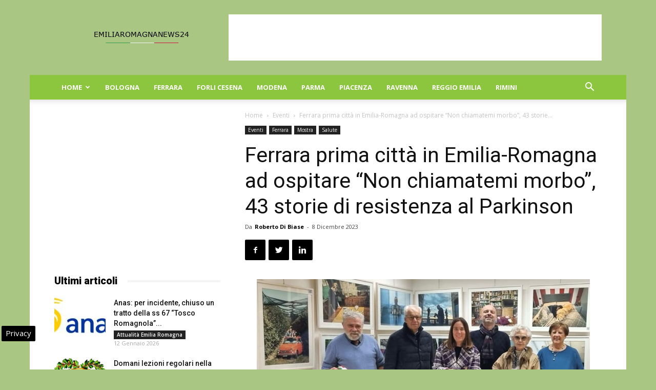

--- FILE ---
content_type: text/html; charset=UTF-8
request_url: https://www.emiliaromagnanews24.it/wp-admin/admin-ajax.php?td_theme_name=Newspaper&v=8.6
body_size: -536
content:
{"299469":51}

--- FILE ---
content_type: text/html; charset=utf-8
request_url: https://www.google.com/recaptcha/api2/aframe
body_size: 271
content:
<!DOCTYPE HTML><html><head><meta http-equiv="content-type" content="text/html; charset=UTF-8"></head><body><script nonce="yBRVwRy3jfQKWuKNQeMqVA">/** Anti-fraud and anti-abuse applications only. See google.com/recaptcha */ try{var clients={'sodar':'https://pagead2.googlesyndication.com/pagead/sodar?'};window.addEventListener("message",function(a){try{if(a.source===window.parent){var b=JSON.parse(a.data);var c=clients[b['id']];if(c){var d=document.createElement('img');d.src=c+b['params']+'&rc='+(localStorage.getItem("rc::a")?sessionStorage.getItem("rc::b"):"");window.document.body.appendChild(d);sessionStorage.setItem("rc::e",parseInt(sessionStorage.getItem("rc::e")||0)+1);localStorage.setItem("rc::h",'1769019623340');}}}catch(b){}});window.parent.postMessage("_grecaptcha_ready", "*");}catch(b){}</script></body></html>